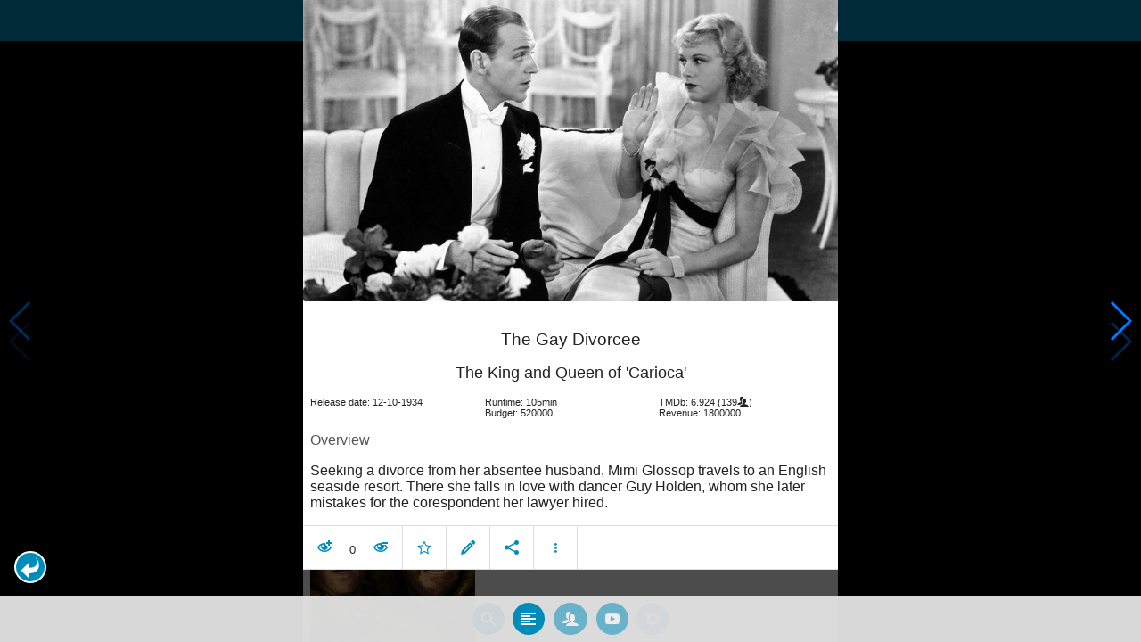

--- FILE ---
content_type: text/html; charset=UTF-8
request_url: https://www.moviesom.com/moviesom.php?tmdbMovieId=28288
body_size: 5971
content:
<!doctype html>
<html class="no-js" lang="en">
  <head>
    <meta charset="utf-8" />
    <link rel="amphtml" href="https://www.moviesom.com/amp.php?tmdbMovieId=28288">
    <meta name="viewport" content="width=device-width, initial-scale=1.0" />
    
    <meta property="og:title" content="The Gay Divorcee"/>
    <meta property="og:image" content="http://image.tmdb.org/t/p/w780/h5FknBwnx6fRaiCkHv4idjw6stu.jpg"/>
    <meta property="og:site_name" content="MovieSom"/>
    <meta property="fb:app_id" content="1445254942214300"/>
    <meta property="og:description" content="Guy Holden falls for Mimi Glossop without knowing she's married. She's trying to get a divorce, so her dizzy aunt and incompetent lawyer hire a professional correspondent to pose as her lover. When Guy unknowingly gives Mimi the code phrase, she thinks he's the faux beau; and she confuses his genuine interest for part of the act."/>
    <meta property="og:url" content="https://www.moviesom.com/moviesom.php?tmdbMovieId=28288&description=Keep track of how often you've watched a movie or series, your collection of shows or flicks on Blu-rays, DVDs other types of media or whom you lend it to. Take notes for your favorite detective series and more."/>
    
    <meta name="twitter:card" content="summary_large_image" />
    <meta name="twitter:site" content="@moviesom" />
    <meta name="twitter:title" content="The Gay Divorcee" />
    <meta name="twitter:image" content="http://image.tmdb.org/t/p/w780/h5FknBwnx6fRaiCkHv4idjw6stu.jpg" />
    <meta name="twitter:url" content="https://www.moviesom.com/moviesom.php?tmdbMovieId=28288&description=Keep track of how often you've watched a movie or series, your collection of shows or flicks on Blu-rays, DVDs other types of media or whom you lend it to. Take notes for your favorite detective series and more." />

    <link rel="image_src" href="http://image.tmdb.org/t/p/w780/h5FknBwnx6fRaiCkHv4idjw6stu.jpg" />
    <meta name="viewport" content="width=device-width, initial-scale=1.0">
    <meta name="description" content="Guy Holden falls for Mimi Glossop without knowing she's married. She's trying to get a divorce, so her dizzy aunt and incompetent lawyer hire a professional correspondent to pose as her lover. When Guy unknowingly gives Mimi the code phrase, she thinks he's the faux beau; and she confuses his genuine interest for part of the act."/>
    <meta name="keywords" content="MovieSom, WilliM, willem liu, moviedb, tmdb, imdb, rottentomatoes, themoviedb, the movie db, trailers, movie trailers, movie information, movie info">
    <link href="/img/favicon.ico" rel="shortcut icon" />

    <title>The Gay Divorcee - Movie Sommelier</title>
    <script type="application/ld+json">
      {
        "@context": "http://schema.org",
        "@type": "Movie",
        "name": "The Gay Divorcee",
        "director": "Mark Sandrich",
        "headline": "The Gay Divorcee",
        "text": "Guy Holden falls for Mimi Glossop without knowing she's married. She's trying to get a divorce, so her dizzy aunt and incompetent lawyer hire a professional correspondent to pose as her lover. When Guy unknowingly gives Mimi the code phrase, she thinks he's the faux beau; and she confuses his genuine interest for part of the act.",
        "datePublished": "1934-10-12T00:00:00Z",
        "image": [
          "http://image.tmdb.org/t/p/w780/h5FknBwnx6fRaiCkHv4idjw6stu.jpg"
        ],
        "url": "https://www.moviesom.com/moviesom.php?tmdbMovieId=28288&description=Keep track of how often you've watched a movie or series, your collection of shows or flicks on Blu-rays, DVDs other types of media or whom you lend it to. Take notes for your favorite detective series and more."
      }
    </script>

    <link rel="stylesheet" type="text/css" href="css/styles.css" />
    <style>
      html {
        overflow: hidden;
      }
      figure {
        margin: 0;
      }
      img {
        width: 100%;
      }
    </style>
    <noscript>
      <style>
        html {
          overflow: auto;
          height: auto;
        }
      </style>
    </noscript>
  </head>
  <body>
    <noscript>
      <article>
        <figure>
          <img src="http://image.tmdb.org/t/p/w780/h5FknBwnx6fRaiCkHv4idjw6stu.jpg" title='The Gay Divorcee' alt='The Gay Divorcee'/>
        </figure>
        <h1>The Gay Divorcee</h1>
        <p>Guy Holden falls for Mimi Glossop without knowing she's married. She's trying to get a divorce, so her dizzy aunt and incompetent lawyer hire a professional correspondent to pose as her lover. When Guy unknowingly gives Mimi the code phrase, she thinks he's the faux beau; and she confuses his genuine interest for part of the act.</p>
        <details><summary>Runtime: 107</summary>
        <summary>Release date: 1934-10-12</summary></details>
      </article>
    </noscript>
    <noframes>
      <article>
        <figure>
          <img src="http://image.tmdb.org/t/p/w780/h5FknBwnx6fRaiCkHv4idjw6stu.jpg" title='The Gay Divorcee' alt='The Gay Divorcee'/>
        </figure>
        <h1>The Gay Divorcee</h1>
        <p>Guy Holden falls for Mimi Glossop without knowing she's married. She's trying to get a divorce, so her dizzy aunt and incompetent lawyer hire a professional correspondent to pose as her lover. When Guy unknowingly gives Mimi the code phrase, she thinks he's the faux beau; and she confuses his genuine interest for part of the act.</p>
        <details><summary>Runtime: 107</summary>
        <summary>Release date: 1934-10-12</summary></details>
      </article>
    </noframes>
    <iframe src="https://app.moviesom.com/?tmdbMovieId=28288&description=Keep track of how often you've watched a movie or series, your collection of shows or flicks on Blu-rays, DVDs other types of media or whom you lend it to. Take notes for your favorite detective series and more." frameborder="0" height="100%" width="100%"/>
  </body>
</html><!-- page: /moviesom.php -->
<!-- 0.17037296295166ms -->
<!-- DB queries: 0 -->
